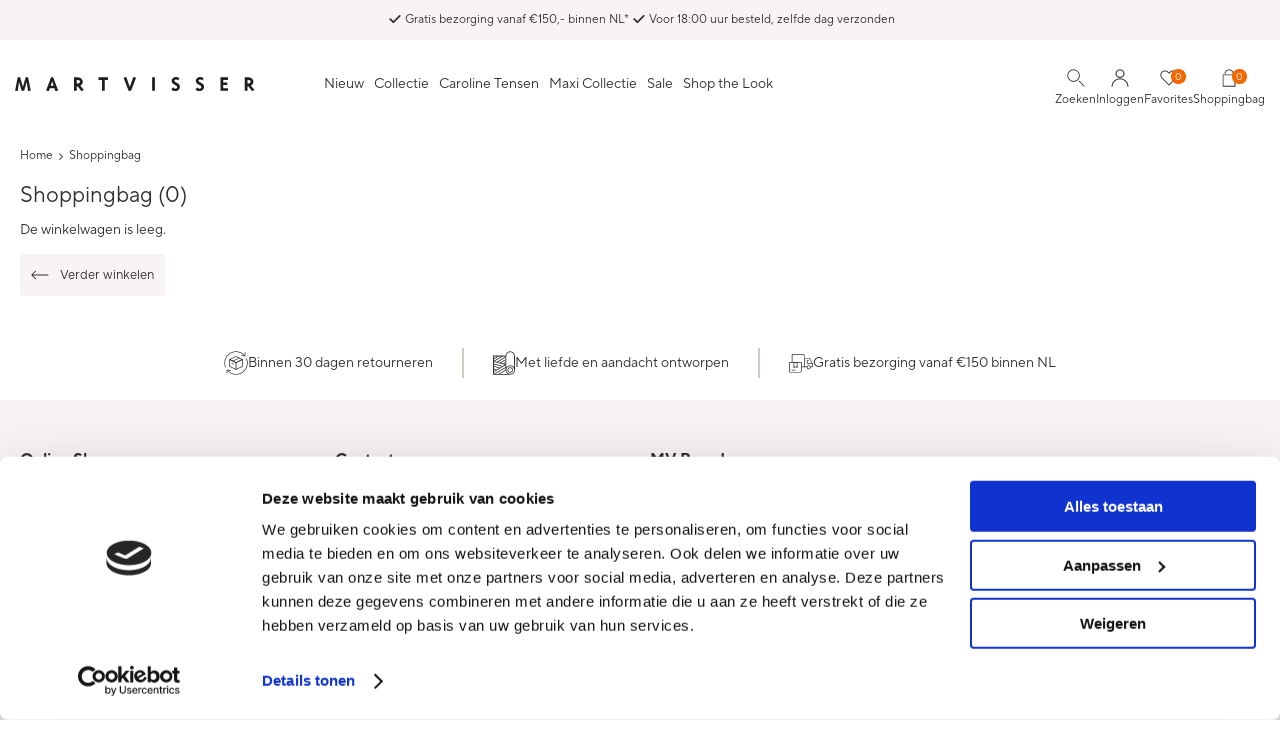

--- FILE ---
content_type: text/html; charset=utf-8
request_url: https://www.martvisser.nl/nl/winkelwagen/
body_size: 10365
content:
<!DOCTYPE html>


<html lang="nl">
<head>
    <meta http-equiv="Content-Type" content="text/html; charset=UTF-8"/>
<!--

Powered by NextChapter eCommerce
Unlock your growth at https://www.nextchapter-ecommerce.com

-->


<title>Shoppingbag</title>

<meta name="description" content="Shoppingbag">
    <meta property="og:image" content="http://cdn.nextchapter-ecommerce.com/Public/martvisser_nl/Images/og_logo.png">

<meta property="og:title" content="Shoppingbag">
<meta property="og:description" content="Shoppingbag">
<meta property="og:url">

<meta name="format-detection" content="telephone=no">
<meta name="msapplication-tap-highlight" content="no">


    <meta name="viewport" content="width=device-width, minimum-scale=1.0, maximum-scale=1.0, user-scalable=no">

    <meta name="robots" content="index,follow">

<meta name="copyright" content="Copyright © NextChapter Software B.V. - All rights reserved">
<meta name="author" content="NextChapter Software B.V.">

<meta name="google-site-verification" content="uDWrO_eDqZJQ4l0z2Hm_su-7r6SxBRGKb2MEjx9Jz0Q" />
<meta name="facebook-domain-verification" content="ya2ffnck8pjzz5ufnkzjvhkp97upsv" />

    <link rel="shortcut icon" href="//cdn.nextchapter-ecommerce.com/Public/martvisser_nl/images/favicon.png">
    <link rel="apple-touch-icon" sizes="57x57" href="//cdn.nextchapter-ecommerce.com/Public/martvisser_nl/Images/homescreen_mobile.png">
    <link rel="apple-touch-icon" sizes="114x114" href="//cdn.nextchapter-ecommerce.com/Public/martvisser_nl/Images/homescreen_mobile_retina.png">
    <link rel="apple-touch-icon" sizes="72x72" href="//cdn.nextchapter-ecommerce.com/Public/martvisser_nl/Images/homescreen_tablet.png">
    <link rel="apple-touch-icon" sizes="144x144" href="//cdn.nextchapter-ecommerce.com/Public/martvisser_nl/Images/homescreen_tablet_retina.png">

<link rel="Stylesheet" type="text/css" href="//cdn.nextchapter-ecommerce.com/Public/Styles/GetCss?s=martvisser_nl&amp;m=m&amp;p=1.190.0.0&amp;v=prod">


    
<script>
    !function(n,o,t){n.nextchapter={cookies:function e(){function c(o,t){var e=o[1];(!e||t[e])&&(0,o[0])(t,n)}function i(n){o.push(n)}return{onConsent:function(n,o){o?i([o,n]):i([n])},consented:function(n){for(var t=0,e=o.length;t<e;t++)c(o[t],n)},isConsented:function(o){var e=n[t]();return!!e&&!!e[o]&&e[o]}}}()}}(window,[],"getCookieConsent");

</script>


<script>
    dataLayer = [];

    
    nextchapter.cookies.onConsent(function(consent) {
        if (consent.preferences)
            dataLayer.push({ 'event': 'cookieconsent_preferences' });

        if (consent.statistics)
            dataLayer.push({ 'event': 'cookieconsent_statistics' });

        if (consent.marketing)
            dataLayer.push({ 'event': 'cookieconsent_marketing' });
    });
</script>
            



<script>

        
        (function (w, d, s, l, i) {
            w[l] = w[l] || []; w[l].push({
                'gtm.start':
                    new Date().getTime(), event: 'gtm.js'
            }); var f = d.getElementsByTagName(s)[0],
                j = d.createElement(s), dl = l != 'dataLayer' ? '&l=' + l : ''; j.async = true; j.src =
                '//sst.martvisser.nl/gtm.js?id=' + i + dl; f.parentNode.insertBefore(j, f);
        })(window, document, 'script', 'dataLayer', 'GTM-PT323Q');
        
</script>
                        <script id="Cookiebot" src="https://consent.cookiebot.com/uc.js"
            data-cbid="6fa00771-535b-4db4-8673-b6c622661916" type="text/javascript" async></script>
    <script>
        window.getCookieConsent = function() {
            return window.Cookiebot.consent;
        };

        function CookiebotCallback_OnAccept() {
            nextchapter.cookies.consented(window.Cookiebot.consent);
        }
    </script>



    
<script>
    nextchapter.cookies.onConsent('marketing', function () {
        !function(f,b,e,v,n,t,s){if(f.fbq){return;}n=f.fbq=function(){n.callMethod?
                n.callMethod.apply(n,arguments):n.queue.push(arguments)};if(!f._fbq)f._fbq=n;
            n.push=n;n.loaded=!0;n.version='2.0';n.queue=[];t=b.createElement(e);t.async=!0;
            t.src=v;s=b.getElementsByTagName(e)[0];s.parentNode.insertBefore(t,s)}(window,
            document,'script','https://connect.facebook.net/en_US/fbevents.js');

        fbq('init','552738381555818');
        fbq('track', 'PageView');
    });
</script>

    <script src="https://cdn.segmentify.com/07df1b14-2929-44a4-89b4-72794a3e14d6/segmentify.js"></script>

    </head>
<body class="martvisserresponsivetemplate responsive">
    <div id="jq-loadingGif" class="loadingOverlay" style="display: none;">
        <img alt="Loading..." src="//cdn.nextchapter-ecommerce.com/Public/martvisser_nl/Images/loader.gif" />
    </div>
    <div id="wrap-all" class="wrap_all">
<div id="addedToCart" class="addedToCart" data-type="Toast" style="display: none;">
    <div id="cart-template-pre" class="wrapper">
        <div class="addedProductDetails">
            <img alt="Loading..." class="loader" src="//cdn.nextchapter-ecommerce.com/Public/martvisser_nl/Images/loader.gif" />
        </div>
    </div>
    <div id="cart-template-target" class="wrapper">
        <div class="template-placeholder">
        </div>
    </div>
</div>



<header class="site-header" id="header">
    <div class="site-header__usps">
        <div class="wrapper">
            

    <div class="uspList">
        <ul class="items">
                <li class="usp1 usp-116C7">
    <span class="icon"></span>
    <span class="description">Gratis bezorging vanaf €150,- binnen NL*</span>
                </li>
                <li class="usp2 usp-11751">
    <span class="icon"></span>
    <span class="description">Voor 18:00 uur besteld, zelfde dag verzonden</span>
                </li>
        </ul>
    </div>


        </div>
    </div>
    <div class="site-header__main">
        <div class="wrapper">
            <a href="/nl/" title="Home" class="top_nav_logo headerLogo">
    <img alt="martvisser_nl" src="https://cdn.nextchapter-ecommerce.com/Public/martvisser_nl/Images/logo.svg" />
</a>

            <div class="site-header__buttons header-buttons">
        <a id="searchButton" class="header-buttons__item header-buttons__item--search" title="Zoeken" href="#">
            <span class="header-buttons__label">Zoeken</span>
        </a>
        <a class="header-buttons__item header-buttons__item--login" href="/nl/account/inloggen/" title="Inloggen">
        <span class="header-buttons__label">Inloggen</span>
    </a>
            <a href="/nl/vind-een-winkel/" class="header-buttons__item header-buttons__item--locator"
           title="Winkels"><span class="header-buttons__label">Winkels</span></a>
    <a class="header-buttons__item header-buttons__item--favorites" href="/nl/account/mijn-favorieten/" title="Favorites">
    <span class="header-buttons__label">Favorites</span>
    <span class="header-buttons__count favorite-count">0</span>
</a>
    

<a id="headerCartButton" href="/nl/winkelwagen/" title="Shoppingbag" class="header-buttons__item header-buttons__item--cart cart-button" style="">
    <span id="cartCount" class="cart-button__count"></span>
    <span id="cartTotal" class="cart-button__total"></span>
    <span class="header-buttons__label cart-button__label">Shoppingbag</span>
</a>    <a id="sideBarButton" class="header-buttons__item header-buttons__item--hamburger" title="Menu" href="#">
        <span class="header-buttons__label">Menu</span>
    </a>
    <div class="more_dd">
        <div class="more_dd-header">
            <a href="#" class="closeButton" title="Sluiten"></a>
        </div>
        <div id="menuContainer" class="more_dd_container">
    

<div id="moreDdShoppable" class="moredd_shoppable buttons">
    <span class="title">Shop</span>
        <ul>
                <li>
                    <a class="category category-312F5"
                       data-key="category" data-urlkey="nieuw"
                       href="/nl/nieuw/" data-hide-loader="true">
                        Nieuw
                    </a>
                </li>
                <li>
                    <a class="category category-312F6 shoppable_button opens-shoppable-menu-page"
                       data-key="category" data-urlkey="collectie"
                       href="/nl/collectie/" data-hide-loader="true">
                        Collectie
                    </a>
                </li>
                <li>
                    <a class="category category-31308"
                       data-key="category" data-urlkey="caroline-tensen"
                       href="/nl/caroline-tensen/" data-hide-loader="true">
                        Caroline Tensen
                    </a>
                </li>
                <li>
                    <a class="category category-3130A shoppable_button opens-shoppable-menu-page"
                       data-key="category" data-urlkey="maxi-collectie"
                       href="/nl/maxi-collectie/" data-hide-loader="true">
                        Maxi Collectie
                    </a>
                </li>
                <li>
                    <a class="category category-3130B shoppable_button opens-shoppable-menu-page"
                       data-key="category" data-urlkey="sale"
                       href="/nl/sale/" data-hide-loader="true">
                        Sale
                    </a>
                </li>
        </ul>

    <div class="shoppable_container" id="shoppable_container" data-item-class="items" data-url="/nl/categorie/shoppablemenu/"></div>




    <a class="shop shop--bundles shoppable_button opens-product-bundles" href="#">
        Shop the Look
    </a>
    <div class="shoppable_container" id="shoppable_bundle_container" data-first-level="bundles" data-url="/nl/categorie/shoppablemenu/">
        <div class="items">
            <a href="#" class="back closes-product-bundles">Terug naar menu</a>
            <ul>
                    <li>
                        <a href="/nl/productset/categorie/fallwinter-looks/">
                            Fall/Winter Looks
                        </a>
                    </li>
                    <li>
                        <a href="/nl/productset/categorie/springsummer-looks/">
                            Spring/Summer Looks
                        </a>
                    </li>
                    <li>
                        <a href="/nl/productset/categorie/looks-caroline-tensen/">
                            Looks Caroline Tensen
                        </a>
                    </li>
                    <li>
                        <a href="/nl/productset/categorie/special-set-price/">
                            Special Set Price
                        </a>
                    </li>
                    <li>
                        <a href="/nl/productset/categorie/at-the-runway/">
                            At the Runway
                        </a>
                    </li>
                    <li>
                        <a href="/nl/productset/categorie/seen-on-instagram/">
                            Seen on Instagram
                        </a>
                    </li>
            </ul>
        </div>
    </div>
        </div>
            <div class="moredd_account buttons">
            <span class="title">Account</span>
                <a class="header-buttons__item header-buttons__item--login" href="/nl/account/inloggen/" title="Inloggen">
        <span class="header-buttons__label">Inloggen</span>
    </a>

<a class="favorites" href="/nl/account/mijn-favorieten/" title="Favorites">
    Favorites
    (<span class="favorite-count">0</span>)
</a>
        </div>
                <div class="moredd_stores buttons">
            <span class="title">Winkels</span>

            <a href="/nl/vind-een-winkel/" class="locator">
                Vind een winkel
            </a>
        </div>
                <div class="moredd_service buttons">
            <span class="title">Service</span>
                <a class="service newsletter" href="/nl/nieuwsbrief/aanmelden/" title="Nieuwsbrief">
                    Nieuwsbrief
                </a>
            <a class="service" href="/nl/pages/verzendinformatie/" target="">Verzendinformatie</a>                    </div>
            <div class="moredd_info buttons">
            <span class="title">Over Mart Visser</span>
<a class="info" href="/nl/pages/contact/" target="">Contact</a><a class="info" href="/nl/pages/colofon/" target="">Colofon</a>        </div>
</div>

    </div>
</div>
            
<div class="searchbar">
    <div id="search-bar">
<form action="/nl/zoeken/" id="searchForm" method="post">            <a class="searchbarArrow do-search" href="/nl/zoeken/">Zoeken</a>
<input autocomplete="off" id="txtSearch" name="txtSearch" placeholder="Zoeken..." type="text" />
<a href="#" id="txtSearch_clear" class="clear" style="display: none;">x</a>
<label for="txtSearch" class="sr-only">Zoeken...</label>
</form>        <a href="#" class="searchbar__hide" title="Sluiten">Sluiten</a>
    </div>
</div>

            <nav class="site-header__navigation navbar">
    <ul class="navbar__list">
            <li class="navbar__item ">
                <a href="/nl/nieuw/" class="nieuw category-312F5 navbar__link">
                    Nieuw
                </a>
            </li>
            <li class="navbar__item navbar__item--has-dropdown">
                <a href="/nl/collectie/" class="collectie category-312F6 navbar__link">
                    Collectie
                </a>
                    <div class="navbar__dropdown nav-dropdown">
                        <div class="wrapper">
                                <div class="nav-dropdown__column nav-dropdown__column--column-1">
            <div class="nav-dropdown__section">
                <div class="nav-dropdown__section-title">Collectie</div>
                <ul class="nav-dropdown__list">
                        <li class="nav-dropdown__item category-312F6">
                            <a href="/nl/collectie/" class="nav-dropdown__item-link"
                               >
                                <span class="nav-dropdown__item-label">
                                    Mart Visser
                                </span>
                            </a>
                        </li>
                        <li class="nav-dropdown__item category-31308">
                            <a href="/nl/caroline-tensen/" class="nav-dropdown__item-link"
                               >
                                <span class="nav-dropdown__item-label">
                                    Caroline Tensen Collectie
                                </span>
                            </a>
                        </li>
                        <li class="nav-dropdown__item category-3130A">
                            <a href="/nl/maxi-collectie/" class="nav-dropdown__item-link"
                               >
                                <span class="nav-dropdown__item-label">
                                    Maxi Collectie
                                </span>
                            </a>
                        </li>
                        <li class="nav-dropdown__item category-31B57">
                            <a href="/nl/collectie/sustainable-items/" class="nav-dropdown__item-link"
                               >
                                <span class="nav-dropdown__item-label">
                                    Sustainable Items
                                </span>
                            </a>
                        </li>
                                    </ul>
            </div>
    </div>
    <div class="nav-dropdown__column nav-dropdown__column--column-2">
            <div class="nav-dropdown__section">
                <div class="nav-dropdown__section-title">Categorie&#235;n</div>
                <ul class="nav-dropdown__list">
                        <li class="nav-dropdown__item category-312E4">
                            <a href="/nl/collectie/jurken-en-tunieken/" class="nav-dropdown__item-link"
                               >
                                <span class="nav-dropdown__item-label">
                                    Jurken &amp; Tunieken
                                </span>
                            </a>
                        </li>
                        <li class="nav-dropdown__item category-312FA">
                            <a href="/nl/collectie/jassen/" class="nav-dropdown__item-link"
                               >
                                <span class="nav-dropdown__item-label">
                                    Jassen
                                </span>
                            </a>
                        </li>
                        <li class="nav-dropdown__item category-312FD">
                            <a href="/nl/collectie/blazers-en-jackets/" class="nav-dropdown__item-link"
                               >
                                <span class="nav-dropdown__item-label">
                                    Blazers &amp; Jackets
                                </span>
                            </a>
                        </li>
                        <li class="nav-dropdown__item category-31311">
                            <a href="/nl/collectie/blouses/" class="nav-dropdown__item-link"
                               >
                                <span class="nav-dropdown__item-label">
                                    Blouses
                                </span>
                            </a>
                        </li>
                        <li class="nav-dropdown__item category-312FE">
                            <a href="/nl/collectie/truien-en-vesten/" class="nav-dropdown__item-link"
                               >
                                <span class="nav-dropdown__item-label">
                                    Truien &amp; Vesten
                                </span>
                            </a>
                        </li>
                        <li class="nav-dropdown__item category-31302">
                            <a href="/nl/collectie/tops-en-t-shirts/" class="nav-dropdown__item-link"
                               >
                                <span class="nav-dropdown__item-label">
                                    Tops &amp; T-shirts
                                </span>
                            </a>
                        </li>
                        <li class="nav-dropdown__item category-31303">
                            <a href="/nl/collectie/broeken-en-rokken/" class="nav-dropdown__item-link"
                               >
                                <span class="nav-dropdown__item-label">
                                    Broeken &amp; Rokken
                                </span>
                            </a>
                        </li>
                        <li class="nav-dropdown__item category-31B55">
                            <a href="/nl/collectie/essentials/" class="nav-dropdown__item-link"
                               >
                                <span class="nav-dropdown__item-label">
                                    Essentials
                                </span>
                            </a>
                        </li>
                        <li class="nav-dropdown__item category-31304">
                            <a href="/nl/collectie/accessoires/" class="nav-dropdown__item-link"
                               >
                                <span class="nav-dropdown__item-label">
                                    Accessoires
                                </span>
                            </a>
                        </li>
                                    </ul>
            </div>
    </div>
    <div class="nav-dropdown__column nav-dropdown__column--column-3">
            <div class="nav-dropdown__section">
                <div class="nav-dropdown__section-title">Overig</div>
                <ul class="nav-dropdown__list">
                        <li class="nav-dropdown__item category-33F93">
                            <a href="/nl/collectie/matching-sets/" class="nav-dropdown__item-link"
                               >
                                <span class="nav-dropdown__item-label">
                                    Matching Sets
                                </span>
                            </a>
                        </li>
                        <li class="nav-dropdown__item category-3130C">
                            <a href="/nl/collectie/bestsellers/" class="nav-dropdown__item-link"
                               >
                                <span class="nav-dropdown__item-label">
                                    Bestsellers
                                </span>
                            </a>
                        </li>
                        <li class="nav-dropdown__item category-31305">
                            <a href="/nl/collectie/last-chance/" class="nav-dropdown__item-link"
                               >
                                <span class="nav-dropdown__item-label">
                                    Last Chance
                                </span>
                            </a>
                        </li>
                                    </ul>
            </div>
    </div>
    <div class="nav-dropdown__column nav-dropdown__column--column-4">
            <div class="nav-dropdown__section">
                <div class="nav-dropdown__section-title">Gelegenheid</div>
                <ul class="nav-dropdown__list">
                        <li class="nav-dropdown__item category-32554">
                            <a href="/nl/collectie/feestelijke-kleding/" class="nav-dropdown__item-link"
                               >
                                <span class="nav-dropdown__item-label">
                                    Feestelijk
                                </span>
                            </a>
                        </li>
                        <li class="nav-dropdown__item category-32930">
                            <a href="/nl/collectie/zakelijke-kleding/" class="nav-dropdown__item-link"
                               >
                                <span class="nav-dropdown__item-label">
                                    Zakelijk
                                </span>
                            </a>
                        </li>
                        <li class="nav-dropdown__item category-32931">
                            <a href="/nl/collectie/vakantie-kleding/" class="nav-dropdown__item-link"
                               >
                                <span class="nav-dropdown__item-label">
                                    Vakantie
                                </span>
                            </a>
                        </li>
                                    </ul>
            </div>
    </div>
    <div class="nav-dropdown__column nav-dropdown__column--column-5">
            <div class="nav-dropdown__section nav-dropdown__section--has-image">
                
                        <a href="/nl/collectie/the-party-collection/" class="nav-dropdown__section-image-link">
                            <img class="lazy nav-dropdown__section-image" data-src="//cdn.nextchapter-ecommerce.com/Public/MenuBlocks/1844-52074-.jpg" src="//cdn.nextchapter-ecommerce.com/Public/martvisser_nl/Images/loader.gif">
                        </a>
                <ul class="nav-dropdown__list">
                                    </ul>
            </div>
    </div>
    <div class="nav-dropdown__column nav-dropdown__column--column-6">
            <div class="nav-dropdown__section nav-dropdown__section--has-image">
                
                        <a href="/nl/collectie/jurken-en-tunieken/" class="nav-dropdown__section-image-link">
                            <img class="lazy nav-dropdown__section-image" data-src="//cdn.nextchapter-ecommerce.com/Public/MenuBlocks/1844-06461-.jpg" src="//cdn.nextchapter-ecommerce.com/Public/martvisser_nl/Images/loader.gif">
                        </a>
                <ul class="nav-dropdown__list">
                                    </ul>
            </div>
    </div>

                        </div>
                    </div>
            </li>
            <li class="navbar__item ">
                <a href="/nl/caroline-tensen/" class="caroline-tensen category-31308 navbar__link">
                    Caroline Tensen
                </a>
            </li>
            <li class="navbar__item navbar__item--has-dropdown">
                <a href="/nl/maxi-collectie/" class="maxi-collectie category-3130A navbar__link">
                    Maxi Collectie
                </a>
                    <div class="navbar__dropdown nav-dropdown">
                        <div class="wrapper">
                                <div class="nav-dropdown__column nav-dropdown__column--column-1">
            <div class="nav-dropdown__section">
                <div class="nav-dropdown__section-title">Categorie&#235;n </div>
                <ul class="nav-dropdown__list">
                        <li class="nav-dropdown__item category-3130A">
                            <a href="/nl/maxi-collectie/" class="nav-dropdown__item-link"
                               >
                                <span class="nav-dropdown__item-label">
                                    Alle Maxi Collectie
                                </span>
                            </a>
                        </li>
                        <li class="nav-dropdown__item category-3130F">
                            <a href="/nl/maxi-collectie/maxi-jurken-en-tunieken/" class="nav-dropdown__item-link"
                               >
                                <span class="nav-dropdown__item-label">
                                    Maxi Jurken &amp; Tunieken
                                </span>
                            </a>
                        </li>
                        <li class="nav-dropdown__item category-31310">
                            <a href="/nl/maxi-collectie/maxi-jassen/" class="nav-dropdown__item-link"
                               >
                                <span class="nav-dropdown__item-label">
                                    Maxi Jassen
                                </span>
                            </a>
                        </li>
                        <li class="nav-dropdown__item category-31312">
                            <a href="/nl/maxi-collectie/maxi-blazers-en-jackets/" class="nav-dropdown__item-link"
                               >
                                <span class="nav-dropdown__item-label">
                                    Maxi Blazers &amp; Jackets
                                </span>
                            </a>
                        </li>
                        <li class="nav-dropdown__item category-31314">
                            <a href="/nl/maxi-collectie/maxi-blouses/" class="nav-dropdown__item-link"
                               >
                                <span class="nav-dropdown__item-label">
                                    Maxi Blouses
                                </span>
                            </a>
                        </li>
                        <li class="nav-dropdown__item category-31313">
                            <a href="/nl/maxi-collectie/maxi-truien-en-vesten/" class="nav-dropdown__item-link"
                               >
                                <span class="nav-dropdown__item-label">
                                    Maxi Truien &amp; Vesten
                                </span>
                            </a>
                        </li>
                        <li class="nav-dropdown__item category-31319">
                            <a href="/nl/maxi-collectie/maxi-tops-en-t-shirts/" class="nav-dropdown__item-link"
                               >
                                <span class="nav-dropdown__item-label">
                                    Maxi Tops &amp; T-shirts
                                </span>
                            </a>
                        </li>
                        <li class="nav-dropdown__item category-31318">
                            <a href="/nl/maxi-collectie/maxi-broeken-en-rokken/" class="nav-dropdown__item-link"
                               >
                                <span class="nav-dropdown__item-label">
                                    Maxi Broeken &amp; Rokken
                                </span>
                            </a>
                        </li>
                        <li class="nav-dropdown__item category-31304">
                            <a href="/nl/collectie/accessoires/" class="nav-dropdown__item-link"
                               >
                                <span class="nav-dropdown__item-label">
                                    Accessoires
                                </span>
                            </a>
                        </li>
                                    </ul>
            </div>
    </div>
    <div class="nav-dropdown__column nav-dropdown__column--column-2">
            <div class="nav-dropdown__section">
                <div class="nav-dropdown__section-title">Overig</div>
                <ul class="nav-dropdown__list">
                        <li class="nav-dropdown__item category-33F93">
                            <a href="/nl/collectie/matching-sets/" class="nav-dropdown__item-link"
                               >
                                <span class="nav-dropdown__item-label">
                                    Matching Sets
                                </span>
                            </a>
                        </li>
                        <li class="nav-dropdown__item category-3130C">
                            <a href="/nl/collectie/bestsellers/" class="nav-dropdown__item-link"
                               >
                                <span class="nav-dropdown__item-label">
                                    Bestsellers
                                </span>
                            </a>
                        </li>
                        <li class="nav-dropdown__item category-31305">
                            <a href="/nl/collectie/last-chance/" class="nav-dropdown__item-link"
                               >
                                <span class="nav-dropdown__item-label">
                                    Last Chance
                                </span>
                            </a>
                        </li>
                                    </ul>
            </div>
    </div>

                        </div>
                    </div>
            </li>
            <li class="navbar__item navbar__item--has-dropdown">
                <a href="/nl/sale/" class="sale category-3130B navbar__link">
                    Sale
                </a>
                    <div class="navbar__dropdown nav-dropdown">
                        <div class="wrapper">
                                <div class="nav-dropdown__column nav-dropdown__column--column-1">
            <div class="nav-dropdown__section">
                <div class="nav-dropdown__section-title">Selecties</div>
                <ul class="nav-dropdown__list">
                        <li class="nav-dropdown__item category-32D04">
                            <a href="/nl/sale/winter-deals/" class="nav-dropdown__item-link"
                               >
                                <span class="nav-dropdown__item-label">
                                    Winter Deals
                                </span>
                            </a>
                        </li>
                        <li class="nav-dropdown__item category-3130B">
                            <a href="/nl/sale/" class="nav-dropdown__item-link"
                               >
                                <span class="nav-dropdown__item-label">
                                    Alle Sale
                                </span>
                            </a>
                        </li>
                        <li class="nav-dropdown__item category-327ED">
                            <a href="/nl/sale/-20/" class="nav-dropdown__item-link"
                               >
                                <span class="nav-dropdown__item-label">
                                    -20%
                                </span>
                            </a>
                        </li>
                        <li class="nav-dropdown__item category-32772">
                            <a href="/nl/sale/-30/" class="nav-dropdown__item-link"
                               >
                                <span class="nav-dropdown__item-label">
                                    -30%
                                </span>
                            </a>
                        </li>
                        <li class="nav-dropdown__item category-32771">
                            <a href="/nl/sale/-40/" class="nav-dropdown__item-link"
                               >
                                <span class="nav-dropdown__item-label">
                                    -40%
                                </span>
                            </a>
                        </li>
                        <li class="nav-dropdown__item category-32770">
                            <a href="/nl/sale/-50/" class="nav-dropdown__item-link"
                               >
                                <span class="nav-dropdown__item-label">
                                    -50%
                                </span>
                            </a>
                        </li>
                                    </ul>
            </div>
    </div>
    <div class="nav-dropdown__column nav-dropdown__column--column-2">
            <div class="nav-dropdown__section">
                <div class="nav-dropdown__section-title">Overig</div>
                <ul class="nav-dropdown__list">
                        <li class="nav-dropdown__item category-31305">
                            <a href="/nl/collectie/last-chance/" class="nav-dropdown__item-link"
                               >
                                <span class="nav-dropdown__item-label">
                                    Last Chance
                                </span>
                            </a>
                        </li>
                        <li class="nav-dropdown__item category-3130C">
                            <a href="/nl/collectie/bestsellers/" class="nav-dropdown__item-link"
                               >
                                <span class="nav-dropdown__item-label">
                                    Bestsellers
                                </span>
                            </a>
                        </li>
                                    </ul>
            </div>
    </div>
    <div class="nav-dropdown__column nav-dropdown__column--column-3">
            <div class="nav-dropdown__section nav-dropdown__section--has-image">
                
                        <a href="/nl/sale/-20/" class="nav-dropdown__section-image-link">
                            <img class="lazy nav-dropdown__section-image" data-src="//cdn.nextchapter-ecommerce.com/Public/MenuBlocks/1844-02839-.jpg" src="//cdn.nextchapter-ecommerce.com/Public/martvisser_nl/Images/loader.gif">
                        </a>
                <ul class="nav-dropdown__list">
                                    </ul>
            </div>
    </div>
    <div class="nav-dropdown__column nav-dropdown__column--column-4">
            <div class="nav-dropdown__section nav-dropdown__section--has-image">
                
                        <a href="/nl/sale/-30/" class="nav-dropdown__section-image-link">
                            <img class="lazy nav-dropdown__section-image" data-src="//cdn.nextchapter-ecommerce.com/Public/MenuBlocks/1844-94749-.jpg" src="//cdn.nextchapter-ecommerce.com/Public/martvisser_nl/Images/loader.gif">
                        </a>
                <ul class="nav-dropdown__list">
                                    </ul>
            </div>
    </div>
    <div class="nav-dropdown__column nav-dropdown__column--column-5">
            <div class="nav-dropdown__section nav-dropdown__section--has-image">
                
                        <a href="/nl/sale/-40/" class="nav-dropdown__section-image-link">
                            <img class="lazy nav-dropdown__section-image" data-src="//cdn.nextchapter-ecommerce.com/Public/MenuBlocks/1844-62710-.jpg" src="//cdn.nextchapter-ecommerce.com/Public/martvisser_nl/Images/loader.gif">
                        </a>
                <ul class="nav-dropdown__list">
                                    </ul>
            </div>
    </div>
    <div class="nav-dropdown__column nav-dropdown__column--column-6">
            <div class="nav-dropdown__section nav-dropdown__section--has-image">
                
                        <a href="/nl/sale/-50/" class="nav-dropdown__section-image-link">
                            <img class="lazy nav-dropdown__section-image" data-src="//cdn.nextchapter-ecommerce.com/Public/MenuBlocks/1844-73772-.jpg" src="//cdn.nextchapter-ecommerce.com/Public/martvisser_nl/Images/loader.gif">
                        </a>
                <ul class="nav-dropdown__list">
                                    </ul>
            </div>
    </div>

                        </div>
                    </div>
            </li>

                <li class="navbar__item navbar__item--bundles">
                    <a href="#" class="expandMenu navbar__link">
                        Shop the Look
                    </a>
                    <ul class="items" style="display: none;">
                            <li>
                                <a href="/nl/productset/categorie/fallwinter-looks/">Fall/Winter Looks</a>
                            </li>
                            <li>
                                <a href="/nl/productset/categorie/springsummer-looks/">Spring/Summer Looks</a>
                            </li>
                            <li>
                                <a href="/nl/productset/categorie/looks-caroline-tensen/">Looks Caroline Tensen</a>
                            </li>
                            <li>
                                <a href="/nl/productset/categorie/special-set-price/">Special Set Price</a>
                            </li>
                            <li>
                                <a href="/nl/productset/categorie/at-the-runway/">At the Runway</a>
                            </li>
                            <li>
                                <a href="/nl/productset/categorie/seen-on-instagram/">Seen on Instagram</a>
                            </li>
                    </ul>
                </li>

        
    </ul>
</nav>

        </div>
    </div>
</header>




<div class="middle" id="middle">    <div id="cart-content">
        <div class="breadCrumbTrail" itemscope itemtype="http://schema.org/BreadcrumbList">
<span class="breadCrumbItem" itemprop="itemListElement" itemscope itemtype="http://schema.org/ListItem">
<a href="/nl/" title="Home" itemprop="item"><span itemprop="name">Home</span></a>
<meta itemprop="position" content="1" />
</span>
<span class="seperator">-&gt;</span><span class="breadCrumbItem" itemprop="itemListElement" itemscope itemtype="http://schema.org/ListItem">
<span itemprop="name">Shoppingbag</span>
<meta itemprop="item" content="https://www.martvisser.nl/nl/winkelwagen/" />
<meta itemprop="position" content="2" />
</span>
</div>

        <div class="content">
            <h1 class="breadcrumb">Shoppingbag (0)</h1>

            <div class="text">De winkelwagen is leeg.</div>

            <a class="backbutton backbutton" href="/nl/" title="Verder winkelen">Verder winkelen</a>

        </div>
    </div>
</div>        

    <div id="footer" class="footer footer_type_b">
            <div class="footer__usps">
                    <div class="footer__usp">
                        <img src="//cdn.nextchapter-ecommerce.com/Public/Media/iv9rd6oh/83593-46334_footer-usp1.svg" alt="" width="24" height="24" />Binnen 30 dagen retourneren
                    </div>
                    <div class="footer__usp">
                        <img src="//cdn.nextchapter-ecommerce.com/Public/Media/iv9rd6oh/83594-20432_footer-usp2.svg" alt="" width="22" height="24" />Met liefde en aandacht ontworpen
                    </div>
                    <div class="footer__usp">
                        <img src="//cdn.nextchapter-ecommerce.com/Public/Media/iv9rd6oh/83595-55342_footer-usp3.svg" alt="" width="24" height="19" />Gratis bezorging vanaf &euro;150 binnen NL
                    </div>
            </div>
        <div class="footer__main">
            <div class="wrapper">
                <div class="footer_lists">
                    

        <div class="footerItem item1">
            <h3 class="title">Online Shoppen</h3>


                <ul class="footerItemContent">
                        <li>
<a href="/nl/pages/verzendinformatie/"><span class="arrow"></span>Verzendinformatie</a>                        </li>
                        <li>
<a href="/nl/pages/retourneren/"><span class="arrow"></span>Retourinformatie</a>                        </li>
                        <li>
<a href="/nl/retourmeldingen/"><span class="arrow"></span>Retour aanmelden</a>                        </li>
                        <li>
<a href="/nl/pages/fabric-en-care/"><span class="arrow"></span>Fabric & Care</a>                        </li>
                        <li>
<a href="/nl/pages/mart-visser-en-sustainability/"><span class="arrow"></span>Sustainability</a>                        </li>
                        <li>
<a href="/nl/pages/lookbook-magazine/"><span class="arrow"></span>Lookbook Magazine</a>                        </li>
                </ul>
        </div>
        <div class="footerItem item2">
            <h3 class="title">Contact</h3>


                <ul class="footerItemContent">
                        <li>
<a href="/nl/pages/contact/"><span class="arrow"></span>Klantenservice</a>                        </li>
                        <li>
<a href="/nl/pages/b2b/"><span class="arrow"></span>B2B: See Now Buy Now</a>                        </li>
                        <li>
<a href="/nl/pages/over-mart-visser/"><span class="arrow"></span>Over Mart Visser</a>                        </li>
                        <li>
<a href="/nl/vind-een-winkel/"><span class="arrow"></span>Verkooppunten</a>                        </li>
                        <li>
<a href="/nl/veelgestelde-vragen/"><span class="arrow"></span>Veelgestelde vragen</a>                        </li>
                        <li>
<a href="https://www.martvisser.nl/nl/pages/klachten/"><span class="arrow"></span>Klachtenpagina</a>                        </li>
                </ul>
        </div>
        <div class="footerItem item3">
            <h3 class="title">MV Brands</h3>


                <ul class="footerItemContent">
                        <li>
<a href="/nl/pages/documentaire-mart-visser/"><span class="arrow"></span>Documentaire</a>                        </li>
                        <li>
<a href="https://www.martvisser.nl/nl/pages/haute-couture/"><span class="arrow"></span>Haute Couture</a>                        </li>
                        <li>
<a href="https://www.martvisserartwork.com/nl/"><span class="arrow"></span>Artwork</a>                        </li>
                        <li>
<a href="/nl/pages/mart-visser-interior/"><span class="arrow"></span>Interior</a>                        </li>
                        <li>
<a href="/nl/pages/mart-visser-bedrijfskleding-en-corporate-image-wear/"><span class="arrow"></span>Bedrijfskleding</a>                        </li>
                        <li>
<a href="/nl/pages/licensies/"><span class="arrow"></span>Licensies</a>                        </li>
                </ul>
        </div>

                </div>
    <div class="footer_social">
        <span class="label medium large">Volg ons</span>

<a href="https://www.facebook.com/martvissercollecties" target="_blank" title="Volg Mart Visser op Facebook"><img alt="Volg Mart Visser op Facebook" class="lazy" data-src="//cdn.nextchapter-ecommerce.com/Public/martvisser_nl/Images/footer/facebook.svg" src="//cdn.nextchapter-ecommerce.com/Public/Images/no_loader.png"></a><a href="https://www.instagram.com/martvissernl/" target="_blank" title="Volg Mart Visser op Instagram"><img alt="Volg Mart Visser op Instagram" class="lazy" data-src="//cdn.nextchapter-ecommerce.com/Public/martvisser_nl/Images/footer/instagram.svg" src="//cdn.nextchapter-ecommerce.com/Public/Images/no_loader.png"></a><a href="https://nl.pinterest.com/martvissernl/" target="_blank" title="Volg Mart Visser op Pinterest"><img alt="Volg Mart Visser op Pinterest" class="lazy" data-src="//cdn.nextchapter-ecommerce.com/Public/martvisser_nl/Images/footer/pinterest.svg" src="//cdn.nextchapter-ecommerce.com/Public/Images/no_loader.png"></a>    </div>
                <div class="footer__logos">
                    <a href="/nl/" title="Home" class="top_nav_logo headerLogo">
    <img alt="martvisser_nl" src="https://cdn.nextchapter-ecommerce.com/Public/martvisser_nl/Images/logo.svg" />
</a>

                        <div class="footer_logos">
            <span class="paymentLogos">
                <span class="large label">Veilig betalen</span>
<span class="logo"><img alt="iDEAL" class="lazy" data-src="//cdn.nextchapter-ecommerce.com/Public/GeneralLogos/2-94680-94680_ideal-logo-104x58.png" src="//cdn.nextchapter-ecommerce.com/Public/Images/no_loader.png"></span>
<span class="logo"><img alt="Apple Pay" class="lazy" data-src="//cdn.nextchapter-ecommerce.com/Public/GeneralLogos/166-19364-19364_apple-pay.png" src="//cdn.nextchapter-ecommerce.com/Public/Images/no_loader.png"></span>
<span class="logo"><img alt="Bancontact / Mister Cash" class="lazy" data-src="//cdn.nextchapter-ecommerce.com/Public/GeneralLogos/22_mistercash.png" src="//cdn.nextchapter-ecommerce.com/Public/Images/no_loader.png"></span>
<span class="logo"><img alt="Visa" class="lazy" data-src="//cdn.nextchapter-ecommerce.com/Public/GeneralLogos/4-60794-60794_visa-brandmark-blue-104x58.png" src="//cdn.nextchapter-ecommerce.com/Public/Images/no_loader.png"></span>
<span class="logo"><img alt="MasterCard" class="lazy" data-src="//cdn.nextchapter-ecommerce.com/Public/GeneralLogos/3-54088-54088_mastercard.png" src="//cdn.nextchapter-ecommerce.com/Public/Images/no_loader.png"></span>
<span class="logo"><img alt="Fashion Cheque" class="lazy" data-src="//cdn.nextchapter-ecommerce.com/Public/GeneralLogos/57_fashionCheque.png" src="//cdn.nextchapter-ecommerce.com/Public/Images/no_loader.png"></span>
<span class="logo"><img alt="Riverty" class="lazy" data-src="//cdn.nextchapter-ecommerce.com/Public/GeneralLogos/12-81720-81720_riverty-secondary-badge.png" src="//cdn.nextchapter-ecommerce.com/Public/Images/no_loader.png"></span>
            </span>
                    <span class="shippingLogos">
                <span class="large label">Vervoer met</span>
<span class="logo"><img alt="DPD" class="lazy" data-src="//cdn.nextchapter-ecommerce.com/Public/GeneralLogos/52-22930-22930_dpd.png" src="//cdn.nextchapter-ecommerce.com/Public/Images/no_loader.png"></span>
            </span>
            </div>

                </div>
                <div class="footer_text">
    <ul class="footer_links">
            <li>
                <a href="/nl/veelgestelde-vragen/" target="">Veelgestelde vragen</a>
            </li>
            <li>
                <a href="/nl/pages/algemene-voorwaarden/" target="">Algemene voorwaarden</a>
            </li>
            <li>
                <a href="/nl/pages/privacy/" target="">Privacy</a>
            </li>
    </ul>
    <div class="footer_copyright">
        <span class="footer_copyright__year">&copy; 2026</span> <span class="footer_copyright__sitename">Mart Visser</span>
    </div>
<div class="text-block"><div class="text-block-description"><div class="textblock-footer"><a class="webwinkelkeurPopup" title="Webshop Trustmark and customer reviews" href="https://www.webwinkelkeur.nl/webshop/www-martvisser-nl_4815" target="_blank" rel="noopener noreferrer"><img src="https://dashboard.webwinkelkeur.nl/banners/70/4815/1744269556000.svg" alt="Webshop Trustmark and customer reviews" width="90" height="34" /></a></div></div></div></div>
            </div>
        </div>
    </div>

    </div>

    
    <div style="display: none;">
<script id="cart-template" type="text/html">
        <a href="#" class="closeButton" title="Sluiten">
            <span class="icon"></span>
        </a>
        <div class="addedProductDetails">
            <div class="title"><span class="icon"></span>{$T.title}</div>
        </div>
        <div class="cartDetails">
            <div class="row">
                <div class="label">Artikelen:</div>
                <div class="value">{$T.productCount}</div>
            </div>
            <div class="row">
                <div class="label">Subtotaal <span>(incl. BTW)</span>:</div>
                <div class="value">{$T.subTotal}</div>
            </div>
            <div class="row addedToCart_buttons">
                <a href="/nl/winkelwagen/" class="showCartButton" title="Bekijk winkelwagen">
                    Bekijk winkelwagen
                    <span class="arrow"></span>
                </a>
            </div>
        </div>
</script>


    </div>

    
    
<script src="https://static.nextchapter-ecommerce.com/dist/1.190.0.0/core.js"></script>

<script>
    nextchapter.initApp('eOFOxuZO9Y9MUKe-0L2lwe65QgI-Ek_27Clz8DSa7EVoIRMWancbfpIFLS6mu57iML8nduS6a2_rLodDbgwXM9om_I7zvI9w9dOotQiv8LA1');
</script>

<script src="https://static.nextchapter-ecommerce.com/Front/Scripts/min/mobile.min.js?1.190.0.0"></script>


            <script>
    nextchapter.options.set({"baseUrl":"/nl/","searchBaseUrl":"/nl/zoeken/","cdnUrl":"https://static.nextchapter-ecommerce.com/","siteName":"martvisser_nl","domainName":"www_martvisser_nl","language":"nl","mode":"mobile","isResponsive":true,"pagingType":"Manual","resources":{"moreInformation":"Meer informatie","lessInformation":"Minder informatie","free":"Gratis","loadingButtonText":"Verwerken...","close":"Sluiten","save":"Opslaan","day":"dag","days":"dagen","hour":"uur","hoursAfterNumber":"uur","minute":"minuut","minutes":"minuten","second":"seconde","seconds":"seconden","stockReminder":"Jouw maat niet op voorraad? Laat je e-mail achter!","stockWarningSingle":"Nog 1 stuk op voorraad","stockWarningPlural":"Bijna uitverkocht!"},"features":{}});

</script>





<script src="https://static.nextchapter-ecommerce.com/Front/Scripts/Common/facebook.min.js?1.190.0.0"></script>

<script>
    nextchapter.common.facebook.checkInitiateCheckout({
        enableConversions: true,
        eventId: 'e465427a-bfb2-40a2-8bc5-1731d45e5394',
        type: 'InitiateCheckout',
        actionSource: 'website',
        token: 'zdVsCDx1dvivl_H_nM85bdgVIfSOioM4tRDdQmk4XsiKua6-l0ifU_eM6Gc3g4smfgtF6j8hLGxIS7m_K-5kJuEHq1DfI1klEl7-NscztSY1',
        sourceUrl: document.referrer
    });
</script>    
    <script src="https://static.nextchapter-ecommerce.com/dist/1.190.0.0/cart.js"></script>

    <script src="https://static.nextchapter-ecommerce.com/Front/Scripts/Common/Responsive/hiddenSearchbar.min.js?1.190.0.0"></script>



            



    <script>
        window['SFY_USER'] = {
            isLogin: false
        };
    </script>
            <script>
    nextchapter.common.delay.register(function() {
        window.dataLayer.push({
            'event': 'trigger_tags'
        });
    });
</script>    </body>
</html>


--- FILE ---
content_type: text/css
request_url: https://cdn.nextchapter-ecommerce.com/public/styles/live/martvisser_nl//variables.primitives.css
body_size: 407
content:
:root{	/* Primitives */	--brand-body: TT Norms W01 Regular; 	--brand-header: TT Norms W01 Regular; 	--brand-info-500: #DAF1F7; 	--brand-info-600: #BFE2EB; 	--brand-link-500: #F36700; 	--brand-primary-400: #DD791A; 	--brand-primary-500: #F36700; 	--brand-secondary-400: #F8F4F3; 	--brand-secondary-500: #DADDD2; 	--brand-secondary-600: #CCCEC6; 	--brand-tertiary-500: #696868; 	--brand-tertiary-600: #303030; 	--neutral-gray-000: #FFFFFF; 	--neutral-gray-100: #F8F4F3; 	--neutral-gray-200: #FFFFFF; 	--neutral-gray-300: #F7F7F7; 	--neutral-gray-400: #E8E8E8; 	--neutral-gray-500: #CCCCCC; 	--neutral-gray-50: #EEEEEE; 	--neutral-gray-600: #CCCEC6; 	--neutral-gray-700: #A1A1A1; 	--neutral-gray-800: #666666; 	--neutral-gray-999: #000000; 	}

--- FILE ---
content_type: image/svg+xml
request_url: https://cdn.nextchapter-ecommerce.com/Public/martvisser_nl/images/cart.svg
body_size: 392
content:
<svg width="100" height="100" viewBox="0 0 100 100" fill="none" xmlns="http://www.w3.org/2000/svg">
<path d="M86 98H15V30H86V98ZM19.9283 93.1103H81.0717V34.8897H19.9283V93.1103Z" fill="#303030"/>
<path d="M76 27H71.0341C71.0341 15.8997 61.8223 6.86855 50.5 6.86855C39.1777 6.86855 29.9659 15.8997 29.9659 27H25C25 13.2139 36.4382 2 50.5 2C64.5618 2 76 13.2139 76 27Z" fill="#303030"/>
</svg>


--- FILE ---
content_type: image/svg+xml
request_url: https://cdn.nextchapter-ecommerce.com/Public/Media/iv9rd6oh/83595-55342_footer-usp3.svg
body_size: 7350
content:
<svg width="24" height="19" viewBox="0 0 24 19" fill="none" xmlns="http://www.w3.org/2000/svg">
<path d="M10.9731 18.6H0.652149C0.563763 18.5993 0.47924 18.5626 0.416994 18.4979C0.354748 18.4332 0.319821 18.3458 0.319824 18.2547V8.42956C0.319821 8.33845 0.354748 8.25104 0.416994 8.18635C0.47924 8.12167 0.563763 8.08496 0.652149 8.08423H12.3511C12.4399 8.08423 12.5251 8.12061 12.588 8.18537C12.6508 8.25014 12.6861 8.33797 12.6861 8.42956V16.84C12.6832 17.3068 12.5017 17.7537 12.1809 18.0833C11.8601 18.4129 11.4261 18.5986 10.9731 18.6V18.6ZM0.987175 17.8983H10.9839C11.2612 17.8983 11.5272 17.7847 11.7233 17.5826C11.9194 17.3805 12.0295 17.1063 12.0295 16.8205V8.74425H0.987175V17.8983Z" fill="#303030"/>
<path d="M4.85603 14.0384C4.80243 14.038 4.74966 14.0247 4.70202 13.9994C4.64733 13.9706 4.60145 13.9267 4.5695 13.8726C4.53754 13.8185 4.52076 13.7564 4.521 13.693V8.42956C4.5217 8.3382 4.55723 8.25078 4.61991 8.18618C4.68258 8.12157 4.76739 8.08496 4.85603 8.08423H8.14955C8.23794 8.08496 8.32246 8.12167 8.38471 8.18635C8.44695 8.25104 8.48188 8.33845 8.48188 8.42956V13.693C8.48374 13.7551 8.46933 13.8165 8.44017 13.8709C8.41102 13.9252 8.36819 13.9704 8.3162 14.0018C8.26421 14.0331 8.20498 14.0494 8.14475 14.049C8.08452 14.0486 8.02551 14.0315 7.97393 13.9994L6.40147 12.9912L5.05056 13.9743C4.99384 14.0162 4.92578 14.0386 4.85603 14.0384V14.0384ZM6.38796 12.2337C6.44985 12.2336 6.5106 12.2509 6.56358 12.2839L7.80642 13.0776V8.76653H5.19105V13.0274L6.18532 12.2978C6.24428 12.2542 6.31544 12.2317 6.38796 12.2337Z" fill="#303030"/>
<path d="M5.8909 16.4752H2.82163C2.77528 16.4795 2.72858 16.4738 2.68449 16.4584C2.6404 16.4431 2.59989 16.4185 2.56555 16.3861C2.5312 16.3538 2.50377 16.3144 2.485 16.2705C2.46624 16.2266 2.45654 16.1792 2.45654 16.1312C2.45654 16.0833 2.46624 16.0358 2.485 15.9919C2.50377 15.948 2.5312 15.9087 2.56555 15.8763C2.59989 15.844 2.6404 15.8193 2.68449 15.804C2.72858 15.7887 2.77528 15.783 2.82163 15.7873H5.8909C5.93724 15.783 5.98395 15.7887 6.02804 15.804C6.07213 15.8193 6.11263 15.844 6.14698 15.8763C6.18133 15.9087 6.20876 15.948 6.22752 15.9919C6.24629 16.0358 6.25598 16.0833 6.25598 16.1312C6.25598 16.1792 6.24629 16.2266 6.22752 16.2705C6.20876 16.3144 6.18133 16.3538 6.14698 16.3861C6.11263 16.4185 6.07213 16.4431 6.02804 16.4584C5.98395 16.4738 5.93724 16.4795 5.8909 16.4752Z" fill="#303030"/>
<path d="M23.3474 13.2724H21.2805C21.1972 13.2647 21.1197 13.2251 21.0632 13.1614C21.0068 13.0978 20.9755 13.0147 20.9755 12.9285C20.9755 12.8422 21.0068 12.7591 21.0632 12.6955C21.1197 12.6318 21.1972 12.5923 21.2805 12.5845H23.0123V9.52112L20.4645 4.59461H16.0822V12.5845H17.8032C17.8496 12.5802 17.8963 12.5859 17.9404 12.6012C17.9845 12.6166 18.025 12.6412 18.0593 12.6736C18.0937 12.7059 18.1211 12.7453 18.1398 12.7892C18.1586 12.8331 18.1683 12.8805 18.1683 12.9285C18.1683 12.9764 18.1586 13.0239 18.1398 13.0677C18.1211 13.1116 18.0937 13.151 18.0593 13.1834C18.025 13.2157 17.9845 13.2403 17.9404 13.2557C17.8963 13.271 17.8496 13.2767 17.8032 13.2724H15.7471C15.6583 13.2724 15.5731 13.236 15.5102 13.1713C15.4474 13.1065 15.4121 13.0187 15.4121 12.9271V4.25207C15.4121 4.16048 15.4474 4.07265 15.5102 4.00789C15.5731 3.94312 15.6583 3.90674 15.7471 3.90674H20.6645C20.7249 3.90647 20.7842 3.92318 20.8361 3.95508C20.888 3.98697 20.9305 4.03284 20.959 4.08776L23.6419 9.26491C23.6665 9.315 23.6794 9.3703 23.6797 9.42643V12.9271C23.6801 12.9723 23.6717 13.0171 23.6552 13.059C23.6386 13.1009 23.6142 13.139 23.5833 13.1711C23.5524 13.2032 23.5157 13.2287 23.4752 13.2461C23.4347 13.2634 23.3912 13.2724 23.3474 13.2724V13.2724Z" fill="#303030"/>
<path d="M15.7474 13.2724H12.4755C12.3921 13.2647 12.3146 13.2251 12.2582 13.1615C12.2018 13.0978 12.1705 13.0147 12.1705 12.9285C12.1705 12.8423 12.2018 12.7592 12.2582 12.6955C12.3146 12.6319 12.3921 12.5923 12.4755 12.5845H15.4123V2.51152C15.4105 2.07082 15.2563 1.64523 14.9773 1.31123C14.8241 1.16465 14.6435 1.05178 14.4465 0.979482C14.2496 0.907185 14.0404 0.876979 13.8318 0.890704H3.50269V8.29857C3.50686 8.34633 3.50134 8.39447 3.48646 8.43992C3.47159 8.48536 3.4477 8.52712 3.41631 8.56252C3.38492 8.59792 3.34672 8.6262 3.30414 8.64554C3.26156 8.66488 3.21554 8.67487 3.16901 8.67487C3.12248 8.67487 3.07646 8.66488 3.03388 8.64554C2.99131 8.6262 2.9531 8.59792 2.92171 8.56252C2.89032 8.52712 2.86643 8.48536 2.85156 8.43992C2.83669 8.39447 2.83116 8.34633 2.83534 8.29857V0.54816C2.83498 0.502708 2.8434 0.457636 2.8601 0.415571C2.87681 0.373506 2.90148 0.33529 2.93266 0.303149C2.96384 0.271008 3.00092 0.245585 3.04173 0.228362C3.08254 0.211139 3.12627 0.20246 3.17036 0.202832H13.8318C14.1297 0.187203 14.4275 0.2353 14.7065 0.344098C14.9855 0.452895 15.2396 0.620037 15.4529 0.835006C15.8536 1.29916 16.0757 1.89851 16.077 2.51988V12.9271C16.077 13.0177 16.0424 13.1047 15.9808 13.1693C15.9191 13.2339 15.8353 13.271 15.7474 13.2724V13.2724Z" fill="#303030"/>
<path d="M19.6597 15.2691C19.2727 15.2691 18.8944 15.1508 18.5727 14.9291C18.251 14.7075 18.0002 14.3924 17.8523 14.0238C17.7043 13.6552 17.6657 13.2497 17.7414 12.8585C17.8171 12.4673 18.0037 12.108 18.2775 11.8261C18.5513 11.5443 18.9001 11.3525 19.2798 11.275C19.6594 11.1975 20.0528 11.2378 20.4102 11.3909C20.7676 11.5439 21.0729 11.8028 21.2875 12.1347C21.5021 12.4666 21.6164 12.8567 21.6159 13.2556C21.6159 13.5203 21.5652 13.7823 21.4669 14.0268C21.3686 14.2713 21.2244 14.4934 21.0428 14.6804C20.8611 14.8674 20.6454 15.0156 20.4081 15.1167C20.1708 15.2177 19.9165 15.2695 19.6597 15.2691ZM19.6597 11.9272C19.4055 11.9278 19.1571 12.006 18.946 12.152C18.7348 12.298 18.5704 12.5052 18.4735 12.7475C18.3766 12.9898 18.3515 13.2562 18.4014 13.5132C18.4513 13.7701 18.574 14.0061 18.754 14.1912C18.934 14.3763 19.1631 14.5023 19.4125 14.5532C19.6619 14.6041 19.9204 14.5777 20.1552 14.4773C20.3901 14.3769 20.5908 14.207 20.732 13.989C20.8731 13.7711 20.9485 13.5149 20.9485 13.2528C20.9482 13.0788 20.9145 12.9065 20.8496 12.7458C20.7846 12.5851 20.6896 12.4391 20.5699 12.3163C20.4502 12.1935 20.3083 12.0961 20.1521 12.0299C19.9959 11.9636 19.8286 11.9296 19.6597 11.93V11.9272Z" fill="#303030"/>
<path d="M22.9798 9.65752H18.0733C18.0294 9.65789 17.9859 9.6493 17.9453 9.63225C17.9047 9.6152 17.8677 9.59003 17.8366 9.55818C17.8054 9.52634 17.7807 9.48845 17.7638 9.44671C17.747 9.40497 17.7383 9.36019 17.7383 9.31498V6.58019C17.7383 6.53484 17.7469 6.48994 17.7638 6.44804C17.7806 6.40614 17.8053 6.36808 17.8364 6.33601C17.8675 6.30394 17.9045 6.2785 17.9451 6.26115C17.9857 6.2438 18.0293 6.23486 18.0733 6.23486H19.5053C19.5493 6.23486 19.5928 6.2438 19.6335 6.26115C19.6741 6.2785 19.7111 6.30394 19.7422 6.33601C19.7733 6.36808 19.798 6.40614 19.8148 6.44804C19.8316 6.48994 19.8403 6.53484 19.8403 6.58019C19.8403 6.62554 19.8316 6.67045 19.8148 6.71234C19.798 6.75424 19.7733 6.79231 19.7422 6.82438C19.7111 6.85644 19.6741 6.88188 19.6335 6.89924C19.5928 6.91659 19.5493 6.92552 19.5053 6.92552H18.4056V8.96965H22.9798C23.0262 8.96534 23.0729 8.97104 23.117 8.98637C23.161 9.0017 23.2016 9.02632 23.2359 9.05868C23.2702 9.09104 23.2977 9.13041 23.3164 9.1743C23.3352 9.21819 23.3449 9.26562 23.3449 9.31358C23.3449 9.36154 23.3352 9.40898 23.3164 9.45287C23.2977 9.49675 23.2702 9.53613 23.2359 9.56849C23.2016 9.60084 23.161 9.62547 23.117 9.6408C23.0729 9.65613 23.0262 9.66182 22.9798 9.65752V9.65752Z" fill="#303030"/>
</svg>


--- FILE ---
content_type: image/svg+xml
request_url: https://cdn.nextchapter-ecommerce.com/Public/martvisser_nl/Images/logo.svg
body_size: 2899
content:
<svg width="426" height="26" viewBox="0 0 426 26" fill="none" xmlns="http://www.w3.org/2000/svg">
<g clip-path="url(#clip0_74_5323)">
<path d="M7.04 8.67011L4.8 25.4401L0 24.7501L4.64 0.610107H9.03L13.92 18.1901L18.8 0.610107H23.19L27.83 24.7401L23.03 25.4301L20.79 8.66011L16.11 25.0201H11.71L7.04 8.67011Z" fill="#1D1D1B"/>
<path d="M61.6099 20.5901L59.9399 25.6401L55.1299 24.5401L63.8799 0.610107H67.7899L76.5399 24.5401L71.7399 25.6401L70.1099 20.5901H61.5999H61.6099ZM63.1599 15.7901H68.5299L65.8399 7.57011L63.1599 15.7901Z" fill="#1D1D1B"/>
<path d="M109.64 25.0301H104.84V0.610107H111.11C115.83 0.610107 120.19 3.91011 120.19 8.63011C120.19 11.3501 118.56 14.2001 115.63 15.5501L122.1 23.2801L117.99 25.6401L110.87 16.6401H109.65V25.0301H109.64ZM111.11 11.8401C113.14 11.8401 115.3 10.6601 115.3 8.63011C115.3 6.60011 113.84 5.42011 111.11 5.42011H109.64V11.8501H111.11V11.8401Z" fill="#1D1D1B"/>
<path d="M154.35 25.0301V5.41011H148.24V0.610107H165.25V5.41011H159.15V25.0301H154.35Z" fill="#1D1D1B"/>
<path d="M214.88 1.18L205.92 25.03H201.61L192.66 1.18L197.46 0L203.77 18.07L210.08 0L214.89 1.18H214.88Z" fill="#1D1D1B"/>
<path d="M248.34 25.0301H243.45V0.610107H248.34V25.0301Z" fill="#1D1D1B"/>
<path d="M278.03 6.71C278.03 2.84 281.77 0 285.64 0C288.28 0 290.32 0.94 292.15 2.85L289.1 6.31C288.29 5.29 287.31 4.48 285.64 4.48C283.97 4.48 282.91 5.5 282.91 6.72C282.91 8.14 284.21 8.76 285.64 9.57L287.06 10.38C290.52 12.37 292.76 13.84 292.76 17.91C292.76 22.18 289.1 25.64 284.62 25.64C281.98 25.64 279.82 24.95 277.49 22.59L280.75 18.72C282.09 20.47 283.39 21.16 285.02 21.16C286.65 21.16 287.87 19.82 287.87 18.31C287.87 16.68 286.65 15.87 285.23 15.05L283.81 14.24C280.51 12.37 278.03 11.11 278.03 6.71Z" fill="#1D1D1B"/>
<path d="M320.95 6.71C320.95 2.84 324.69 0 328.56 0C331.2 0 333.24 0.94 335.07 2.85L332.02 6.31C331.21 5.29 330.23 4.48 328.56 4.48C326.89 4.48 325.83 5.5 325.83 6.72C325.83 8.14 327.13 8.76 328.56 9.57L329.98 10.38C333.44 12.37 335.68 13.84 335.68 17.91C335.68 22.18 332.02 25.64 327.54 25.64C324.89 25.64 322.74 24.95 320.42 22.59L323.68 18.72C325.02 20.47 326.32 21.16 327.95 21.16C329.58 21.16 330.8 19.82 330.8 18.31C330.8 16.68 329.58 15.87 328.16 15.05L326.74 14.24C323.44 12.37 320.96 11.11 320.96 6.71H320.95Z" fill="#1D1D1B"/>
<path d="M378.35 20.2301V25.0301H365V0.610107H377.94V5.41011H369.8V9.80011H376.72V14.6001H369.8V20.2201H378.34L378.35 20.2301Z" fill="#1D1D1B"/>
<path d="M412.74 25.0301H407.94V0.610107H414.21C418.93 0.610107 423.29 3.91011 423.29 8.63011C423.29 11.3501 421.67 14.2001 418.73 15.5501L425.2 23.2801L421.09 25.6401L413.97 16.6401H412.75V25.0301H412.74ZM414.21 11.8401C416.24 11.8401 418.4 10.6601 418.4 8.63011C418.4 6.60011 416.94 5.42011 414.21 5.42011H412.74V11.8501H414.21V11.8401Z" fill="#1D1D1B"/>
</g>
<defs>
<clipPath id="clip0_74_5323">
<rect width="425.2" height="25.64" fill="white"/>
</clipPath>
</defs>
</svg>


--- FILE ---
content_type: image/svg+xml
request_url: https://cdn.nextchapter-ecommerce.com/Public/martvisser_nl/images/favorite.svg
body_size: 960
content:
<svg width="100" height="100" viewBox="0 0 100 100" fill="none" xmlns="http://www.w3.org/2000/svg">
<path d="M50 92L9.39805 51.2617C4.62669 46.4743 2 40.1098 2 33.3388C2 26.5678 4.62669 20.2103 9.39805 15.4229C14.1764 10.6355 20.5196 8 27.254 8C33.9884 8 40.3525 10.6355 45.1169 15.4229L50 20.3294L54.8901 15.4229C59.6615 10.6355 65.9977 8 72.746 8C79.4944 8 85.8236 10.6355 90.602 15.4159C95.3733 20.2033 98 26.5678 98 33.3388C98 40.1098 95.3733 46.4743 90.602 51.2617L50 92ZM27.254 12.9065C21.8259 12.9065 16.7053 15.0304 12.8561 18.8925C9.01383 22.7547 6.89012 27.8855 6.89012 33.3388C6.89012 38.7921 9.00684 43.9299 12.8561 47.7921L50 85.0608L87.1439 47.7921C90.9932 43.9299 93.1099 38.7991 93.1099 33.3388C93.1099 27.8785 90.9932 22.7477 87.1439 18.8855C83.2877 15.0234 78.1741 12.8995 72.746 12.8995C67.318 12.8995 62.1904 15.0234 58.3481 18.8855L50 27.2617L41.6589 18.8855C37.8166 15.0304 32.696 12.8995 27.254 12.8995V12.9065Z" fill="#303030"/>
</svg>


--- FILE ---
content_type: image/svg+xml
request_url: https://cdn.nextchapter-ecommerce.com/Public/martvisser_nl/Images/footer/instagram.svg
body_size: 3071
content:
<svg width="100" height="100" viewBox="0 0 100 100" fill="none" xmlns="http://www.w3.org/2000/svg">
<path fill-rule="evenodd" clip-rule="evenodd" d="M25.3514 50.0001C25.3514 36.3868 36.3869 25.3514 50.0001 25.3514C63.6132 25.3514 74.6486 36.3868 74.6486 50.0001C74.6486 63.6132 63.6132 74.6486 50.0001 74.6486C36.3869 74.6486 25.3514 63.6132 25.3514 50.0001ZM50.0001 66C41.1634 66 34 58.8366 34 50.0001C34 41.1634 41.1634 34 50.0001 34C58.8366 34 66 41.1634 66 50.0001C66 58.8366 58.8366 66 50.0001 66Z" fill="#303030"/>
<path d="M75.6225 30.1374C78.8037 30.1374 81.3826 27.5587 81.3826 24.3775C81.3826 21.1963 78.8037 18.6174 75.6225 18.6174C72.4415 18.6174 69.8625 21.1963 69.8625 24.3775C69.8625 27.5587 72.4415 30.1374 75.6225 30.1374Z" fill="#303030"/>
<path fill-rule="evenodd" clip-rule="evenodd" d="M50.0001 2C36.964 2 35.3294 2.05526 30.2097 2.28885C25.1006 2.52188 21.6113 3.33337 18.5582 4.52003C15.4018 5.74652 12.7249 7.3878 10.0563 10.0563C7.3878 12.7249 5.74652 15.4018 4.52003 18.5582C3.33337 21.6113 2.52188 25.1006 2.28885 30.2097C2.05526 35.3294 2 36.964 2 50.0001C2 63.036 2.05526 64.6706 2.28885 69.7903C2.52188 74.8994 3.33337 78.3887 4.52003 81.4418C5.74652 84.5983 7.3878 87.2751 10.0563 89.9437C12.7249 92.6122 15.4018 94.2535 18.5582 95.4802C21.6113 96.6666 25.1006 97.4781 30.2097 97.7111C35.3294 97.9447 36.964 98 50.0001 98C63.036 98 64.6706 97.9447 69.7903 97.7111C74.8994 97.4781 78.3887 96.6666 81.4418 95.4802C84.5983 94.2535 87.2751 92.6122 89.9437 89.9437C92.6122 87.2751 94.2535 84.5983 95.4802 81.4418C96.6666 78.3887 97.4781 74.8994 97.7111 69.7903C97.9447 64.6706 98 63.036 98 50.0001C98 36.964 97.9447 35.3294 97.7111 30.2097C97.4781 25.1006 96.6666 21.6113 95.4802 18.5582C94.2535 15.4018 92.6122 12.7249 89.9437 10.0563C87.2751 7.3878 84.5983 5.74652 81.4418 4.52003C78.3887 3.33337 74.8994 2.52188 69.7903 2.28885C64.6706 2.05526 63.036 2 50.0001 2ZM50.0001 10.6486C62.8165 10.6486 64.3347 10.6976 69.3961 10.9285C74.0761 11.1419 76.6176 11.9239 78.309 12.5812C80.5496 13.452 82.1485 14.4921 83.8281 16.1719C85.5079 17.8515 86.548 19.4505 87.4188 21.691C88.0761 23.3824 88.8581 25.9239 89.0715 30.6039C89.3024 35.6653 89.3514 37.1835 89.3514 50.0001C89.3514 62.8165 89.3024 64.3347 89.0715 69.3961C88.8581 74.0761 88.0761 76.6176 87.4188 78.309C86.548 80.5495 85.5079 82.1485 83.8281 83.8281C82.1485 85.5079 80.5496 86.548 78.309 87.4188C76.6176 88.0761 74.0761 88.8581 69.3961 89.0715C64.3355 89.3024 62.8175 89.3514 50.0001 89.3514C37.1825 89.3514 35.6647 89.3024 30.6039 89.0715C25.9239 88.8581 23.3824 88.0761 21.691 87.4188C19.4505 86.548 17.8515 85.5079 16.1719 83.8281C14.4923 82.1485 13.452 80.5495 12.5813 78.309C11.9239 76.6176 11.1419 74.0761 10.9285 69.3961C10.6976 64.3347 10.6486 62.8165 10.6486 50.0001C10.6486 37.1835 10.6976 35.6653 10.9285 30.6039C11.1419 25.9239 11.9239 23.3824 12.5813 21.691C13.452 19.4505 14.4921 17.8515 16.1719 16.1719C17.8515 14.4921 19.4505 13.452 21.691 12.5812C23.3824 11.9239 25.9239 11.1419 30.6039 10.9285C35.6653 10.6976 37.1835 10.6486 50.0001 10.6486Z" fill="#303030"/>
</svg>


--- FILE ---
content_type: text/javascript; charset=utf-8
request_url: https://static.nextchapter-ecommerce.com/Front/Scripts/Common/Responsive/hiddenSearchbar.min.js?1.190.0.0
body_size: 28
content:
(function(n){function f(t){return n(t).parents(".searchbar").length>0}function e(){t.addClass("searchbar--active");i.addClass("header-buttons__item--active");r.addClass("has-active-search-bar");n(window).on("click",function(n){var i=t.is(n.target);i||f(n.target)||u()})}function u(){t.removeClass("searchbar--active");i.removeClass("header-buttons__item--active");r.removeClass("has-active-search-bar");n(window).off("click")}var t=n(".searchbar"),i=n("#searchButton"),r=n("body");i.on("click",function(n){n.preventDefault();n.stopPropagation();r.hasClass("has-active-search-bar")?u():e()});n(".searchbar__hide").on("click",function(n){n.preventDefault();n.stopPropagation();u()})})(jQuery)

--- FILE ---
content_type: image/svg+xml
request_url: https://cdn.nextchapter-ecommerce.com/Public/martvisser_nl/Images/footer/pinterest.svg
body_size: 1338
content:
<svg width="100" height="100" viewBox="0 0 100 100" fill="none" xmlns="http://www.w3.org/2000/svg">
<path fill-rule="evenodd" clip-rule="evenodd" d="M2 50C2 69.6538 13.825 86.5419 30.7413 93.9642C30.6002 90.6115 30.7131 86.587 31.571 82.9407C32.4967 79.0461 37.746 56.7846 37.746 56.7846C37.746 56.7846 36.2107 53.7197 36.2107 49.1929C36.2107 42.0753 40.3368 36.7639 45.4675 36.7639C49.8363 36.7639 51.9473 40.0433 51.9473 43.9718C51.9473 48.3631 49.1477 54.9276 47.7084 61.0066C46.5061 66.0978 50.2596 70.2465 55.2832 70.2465C64.3763 70.2465 70.5005 58.5738 70.5005 44.7281C70.5005 34.2126 63.4167 26.3387 50.5306 26.3387C35.968 26.3387 26.8975 37.1985 26.8975 49.3227C26.8975 53.5052 28.1336 56.4572 30.0583 58.7375C30.9501 59.7874 31.0743 60.2107 30.7526 61.4186C30.5268 62.2935 29.9962 64.4271 29.7761 65.2681C29.4544 66.4817 28.4722 66.9163 27.3716 66.4704C20.666 63.7272 17.5447 56.3838 17.5447 48.1317C17.5447 34.4948 29.0367 18.143 51.8457 18.143C70.1731 18.143 82.2352 31.4073 82.2352 45.6425C82.2352 64.4722 71.7648 78.5381 56.333 78.5381C51.1515 78.5381 46.2803 75.7385 44.6096 72.555C44.6096 72.555 41.8213 83.6124 41.2286 85.7516C40.2183 89.4487 38.2201 93.1458 36.4026 96.0301C40.715 97.3057 45.2756 98 50.0056 98C76.5118 98 98 76.5061 98 50C98 23.4882 76.5118 2 50.0056 2C23.4939 2 2 23.4882 2 50Z" fill="#303030"/>
</svg>


--- FILE ---
content_type: image/svg+xml
request_url: https://cdn.nextchapter-ecommerce.com/Public/martvisser_nl/images/check.svg
body_size: 498
content:
<svg width="78" height="78" viewBox="0 0 78 78" fill="none" xmlns="http://www.w3.org/2000/svg">
<path d="M74.2805 14.4708C71.9909 12.1782 68.2731 12.1796 65.9804 14.4708L28.6242 51.8285L12.021 35.2254C9.72838 32.9328 6.01209 32.9328 3.71947 35.2254C1.42684 37.518 1.42684 41.2343 3.71947 43.5269L24.4726 64.2801C25.6182 65.4256 27.1203 65.9999 28.6226 65.9999C30.1249 65.9999 31.6285 65.4271 32.7741 64.2801L74.2805 22.7722C76.5732 20.4812 76.5732 16.7633 74.2805 14.4708Z" fill="#303030"/>
</svg>


--- FILE ---
content_type: image/svg+xml
request_url: https://cdn.nextchapter-ecommerce.com/Public/martvisser_nl/images/arrow.svg
body_size: 641
content:
<svg width="100" height="100" viewBox="0 0 100 100" fill="none" xmlns="http://www.w3.org/2000/svg">
<path d="M97.3655 48.4619L75.5478 26.644C74.7641 25.7288 73.3868 25.6222 72.4716 26.4061C71.5564 27.1898 71.4497 28.5672 72.2337 29.4823C72.3068 29.5677 72.3863 29.6473 72.4716 29.7203L90.5585 47.8291H4.18171C2.97686 47.8291 2 48.8059 2 50.011C2 51.216 2.97686 52.1927 4.18171 52.1927H90.5585L72.4716 70.2796C71.5564 71.0633 71.4497 72.4407 72.2337 73.3558C73.0176 74.271 74.3947 74.3777 75.3099 73.5938C75.3952 73.5206 75.4749 73.4411 75.5478 73.3558L97.3657 51.538C98.2115 50.6873 98.2115 49.3129 97.3655 48.4619Z" fill="#303030"/>
</svg>


--- FILE ---
content_type: image/svg+xml
request_url: https://cdn.nextchapter-ecommerce.com/Public/martvisser_nl/images/account.svg
body_size: 615
content:
<svg width="100" height="100" viewBox="0 0 100 100" fill="none" xmlns="http://www.w3.org/2000/svg">
<path d="M97 98H91.3393C91.3393 75.6886 72.7965 57.5403 50 57.5403C27.2035 57.5403 8.6607 75.6965 8.6607 98H3C3 72.6335 24.0821 52 50 52C75.9179 52 97 72.6335 97 98Z" fill="#303030"/>
<path d="M50 50C36.2147 50 25 39.2339 25 26C25 12.7661 36.2147 2 50 2C63.7853 2 75 12.7661 75 26C75 39.2339 63.7853 50 50 50ZM50 7.64516C39.4573 7.64516 30.8804 15.879 30.8804 26C30.8804 36.121 39.4573 44.3548 50 44.3548C60.5427 44.3548 69.1196 36.121 69.1196 26C69.1196 15.879 60.5427 7.64516 50 7.64516Z" fill="#303030"/>
</svg>


--- FILE ---
content_type: image/svg+xml
request_url: https://cdn.nextchapter-ecommerce.com/Public/martvisser_nl/images/search.svg
body_size: 849
content:
<?xml version="1.0" encoding="utf-8"?>
<!-- Generator: Adobe Illustrator 25.4.1, SVG Export Plug-In . SVG Version: 6.00 Build 0)  -->
<svg version="1.1" id="Layer_1" xmlns="http://www.w3.org/2000/svg" xmlns:xlink="http://www.w3.org/1999/xlink" x="0px" y="0px"
	 viewBox="0 0 100 100" style="enable-background:new 0 0 100 100;" xml:space="preserve">
<style type="text/css">
	.st0{fill:#303030;}
</style>
<path class="st0" d="M36.5,71c-9.2,0-17.9-3.6-24.4-10.1c-13.5-13.4-13.5-35.3,0-48.8C18.6,5.6,27.3,2,36.5,2s17.9,3.6,24.4,10.1
	c13.5,13.4,13.5,35.3,0,48.8C54.4,67.4,45.7,71,36.5,71L36.5,71z M36.5,6.7c-8,0-15.4,3.1-21.1,8.7c-11.6,11.6-11.6,30.5,0,42.1
	c5.6,5.6,13.1,8.7,21.1,8.7s15.4-3.1,21.1-8.7c11.6-11.6,11.6-30.5,0-42.1C51.9,9.8,44.5,6.7,36.5,6.7z"/>
<path class="st0" d="M64.4,67.7L94.6,98l3.4-3.4L67.7,64.4L64.4,67.7z"/>
</svg>


--- FILE ---
content_type: image/svg+xml
request_url: https://cdn.nextchapter-ecommerce.com/Public/Media/iv9rd6oh/83594-20432_footer-usp2.svg
body_size: 2143
content:
<svg width="22" height="24" viewBox="0 0 22 24" fill="none" xmlns="http://www.w3.org/2000/svg">
<path d="M17.2172 0.320068C14.7835 0.320068 12.77 2.21351 12.5708 4.60275H0.120117V23.6801H17.2173C19.7818 23.6801 21.8801 21.5777 21.8801 19.0081V4.99207C21.8801 2.42247 19.7818 0.320068 17.2172 0.320068ZM0.897229 8.32379L5.67032 5.38143H8.39763L0.897229 9.76536V8.32379ZM12.5544 13.0583L11.1369 12.7033L12.5544 11.8918V13.0583ZM12.5544 10.9949L10.0473 12.4304L8.00439 11.9187L12.5544 9.18245V10.9949H12.5544ZM12.5544 8.27438L6.93826 11.6517L4.88979 11.1386L12.5544 6.46215V8.27438ZM11.9285 13.7041L9.6684 15.05L0.897229 12.4868V10.9412L11.9285 13.7041ZM3.67982 18.6163L0.897229 17.5708V15.6431L5.99294 17.2388L3.67982 18.6163ZM0.897229 14.8273V13.2979L8.75472 15.5941L6.83348 16.7383L6.84828 16.6908L0.897229 14.8273ZM0.897229 18.4024L2.82361 19.1262L0.897229 20.2734V18.4024ZM0.897229 21.1791L12.5544 14.2372V16.0621L0.897229 22.8379V21.1791V21.1791ZM12.5544 16.9623V18.783L5.45594 22.9014H2.3367L12.5544 16.9623ZM12.5544 5.55047L3.83045 10.8733L1.5299 10.2971L9.94002 5.38139H12.5544V5.55047H12.5544ZM4.18727 5.38139L0.897229 7.40951V5.38139H4.18727V5.38139ZM7.00684 22.9014L12.5998 19.6565C12.7891 21.0067 13.5598 22.1765 14.6482 22.9014H7.00684ZM17.2172 22.9014C15.0801 22.9014 13.3315 21.1494 13.3315 19.0081C13.3315 16.8668 15.0801 15.1148 17.2172 15.1148C19.3543 15.1148 21.1029 16.8668 21.1029 19.0081C21.1029 21.1494 19.3544 22.9014 17.2172 22.9014ZM17.2172 14.3361C15.6001 14.3361 14.1686 15.1721 13.3315 16.434V4.99207C13.3315 2.85075 15.0801 1.09875 17.2172 1.09875C19.3543 1.09875 21.1029 2.85075 21.1029 4.99207V16.434C20.2658 15.1721 18.8343 14.3361 17.2172 14.3361Z" fill="#303030"/>
<path d="M17.2171 16.2827C15.7016 16.2827 14.4971 17.4896 14.4971 19.008C14.4971 20.5264 15.7016 21.7334 17.2171 21.7334C18.7325 21.7334 19.937 20.5264 19.937 19.008C19.937 17.4896 18.7325 16.2827 17.2171 16.2827ZM17.2171 20.9547C16.1291 20.9547 15.2742 20.0982 15.2742 19.008C15.2742 17.9179 16.129 17.0614 17.2171 17.0614C18.3051 17.0614 19.1599 17.9179 19.1599 19.008C19.1599 20.0982 18.3051 20.9547 17.2171 20.9547Z" fill="#303030"/>
</svg>


--- FILE ---
content_type: image/svg+xml
request_url: https://cdn.nextchapter-ecommerce.com/Public/martvisser_nl/Images/footer/facebook.svg
body_size: 446
content:
<svg width="100" height="100" viewBox="0 0 100 100" fill="none" xmlns="http://www.w3.org/2000/svg">
<path d="M73.5927 55.5922L76.2877 38.3495H59.4292V27.16C59.4292 22.4428 61.7841 17.8447 69.3351 17.8447H77V3.16505C77 3.16505 70.0438 2 63.3933 2C49.5086 2 40.4338 10.2579 40.4338 25.2078V38.3495H25V55.5922H40.4338V97.2753C43.5285 97.7518 46.7004 98 49.9315 98C53.1626 98 56.3345 97.7518 59.4292 97.2753V55.5922H73.5927Z" fill="#303030"/>
</svg>


--- FILE ---
content_type: image/svg+xml
request_url: https://cdn.nextchapter-ecommerce.com/Public/Media/iv9rd6oh/83593-46334_footer-usp1.svg
body_size: 7110
content:
<svg width="24" height="24" viewBox="0 0 24 24" fill="none" xmlns="http://www.w3.org/2000/svg">
<path d="M12.0113 18.813C11.9591 18.8129 11.9075 18.8014 11.8602 18.7794L5.45769 15.7007C5.39921 15.6717 5.34993 15.627 5.31533 15.5717C5.28073 15.5164 5.26217 15.4525 5.26172 15.3872V8.49654C5.26154 8.43768 5.27634 8.37974 5.30473 8.32817C5.33311 8.2766 5.37415 8.2331 5.42399 8.20175C5.47382 8.1704 5.53081 8.15224 5.58959 8.14897C5.64838 8.14571 5.70703 8.15744 5.76003 8.18308L12.1625 11.2618C12.221 11.2908 12.2703 11.3354 12.3049 11.3908C12.3395 11.4461 12.358 11.51 12.3585 11.5752V18.4659C12.3585 18.5247 12.3436 18.5824 12.3152 18.6338C12.2868 18.6852 12.2458 18.7286 12.1961 18.7598C12.1409 18.795 12.0768 18.8135 12.0113 18.813V18.813ZM5.956 15.1745L11.6642 17.923V11.7964L5.956 9.04791V15.1745Z" fill="#303030"/>
<path d="M12.0113 11.9193C11.9629 11.9228 11.9142 11.9161 11.8685 11.8998L5.46605 8.82105C5.40661 8.79338 5.35631 8.7493 5.32106 8.69402C5.28581 8.63874 5.26709 8.57454 5.26709 8.50898C5.26709 8.44343 5.28581 8.37923 5.32106 8.32395C5.35631 8.26867 5.40661 8.2246 5.46605 8.19692L11.8685 5.10422C11.9153 5.08205 11.9665 5.07056 12.0183 5.07056C12.0701 5.07056 12.1213 5.08205 12.1681 5.10422L18.5706 8.18292C18.6294 8.2114 18.6791 8.25594 18.7138 8.3114C18.7484 8.36686 18.7667 8.43099 18.7665 8.49639C18.7665 8.56139 18.7481 8.62506 18.7134 8.68004C18.6788 8.73501 18.6292 8.77905 18.5706 8.80706L12.1485 11.8998C12.1045 11.9154 12.0579 11.9221 12.0113 11.9193V11.9193ZM6.41229 8.49359L12.0113 11.1889L17.6103 8.49919L12.0113 5.80113L6.41229 8.49359Z" fill="#303030"/>
<path d="M12.0117 18.8129C11.9463 18.8134 11.8821 18.7949 11.8269 18.7597C11.7772 18.7285 11.7362 18.6851 11.7078 18.6337C11.6794 18.5823 11.6645 18.5245 11.6646 18.4658V11.5779C11.6644 11.5125 11.6826 11.4484 11.7173 11.3929C11.752 11.3375 11.8016 11.2929 11.8605 11.2645L18.263 8.18576C18.316 8.16013 18.3746 8.14839 18.4334 8.15166C18.4922 8.15492 18.5492 8.17309 18.599 8.20443C18.6489 8.23578 18.6899 8.27929 18.7183 8.33086C18.7467 8.38243 18.7615 8.44037 18.7613 8.49923V15.3843C18.7615 15.4497 18.7432 15.5139 18.7085 15.5693C18.6739 15.6248 18.6242 15.6693 18.5653 15.6978L12.1489 18.7793C12.1059 18.7998 12.0592 18.8112 12.0117 18.8129V18.8129ZM12.3588 11.7962V17.9145L18.067 15.166V9.0478L12.3588 11.7962Z" fill="#303030"/>
<path d="M8.80895 10.38C8.731 10.3793 8.65559 10.3523 8.59486 10.3034C8.53412 10.2546 8.49161 10.1867 8.47415 10.1107C8.45669 10.0348 8.46531 9.95517 8.49862 9.88471C8.53193 9.81425 8.58799 9.75705 8.65777 9.72233L15.0631 6.64362C15.1459 6.60416 15.241 6.59908 15.3275 6.6295C15.4141 6.65992 15.4851 6.72336 15.525 6.80595C15.5449 6.84689 15.5565 6.89137 15.5591 6.93682C15.5617 6.98227 15.5553 7.02779 15.5402 7.07074C15.5251 7.11369 15.5016 7.15321 15.4711 7.18703C15.4407 7.22085 15.4038 7.24829 15.3626 7.26776L8.96012 10.3465C8.91267 10.3682 8.86114 10.3797 8.80895 10.38V10.38Z" fill="#303030"/>
<path d="M9.6681 13.4029C9.61583 13.4031 9.56417 13.3916 9.51692 13.3693L7.62725 12.4597C7.58609 12.4402 7.5492 12.4127 7.51872 12.3789C7.48823 12.3451 7.46476 12.3056 7.44966 12.2626C7.43456 12.2197 7.42813 12.1742 7.43074 12.1287C7.43336 12.0833 7.44496 12.0388 7.46488 11.9978C7.50479 11.9153 7.57578 11.8518 7.66234 11.8214C7.7489 11.791 7.84398 11.7961 7.9268 11.8355L9.81647 12.7395C9.88606 12.7741 9.94202 12.8311 9.97538 12.9013C10.0087 12.9715 10.0176 13.0508 10.0005 13.1266C9.98338 13.2024 9.94134 13.2703 9.88107 13.3194C9.8208 13.3684 9.74581 13.3959 9.6681 13.3973V13.4029Z" fill="#303030"/>
<path d="M1.4937 16.5822C1.42595 16.5833 1.35936 16.5645 1.30215 16.5282C1.24495 16.4919 1.19962 16.4397 1.17176 16.3779C0.120984 13.78 0.0395527 10.8909 0.942321 8.23793C1.84509 5.58495 3.67187 3.34491 6.08932 1.92656C8.50677 0.508217 11.3537 0.00612294 14.1107 0.511901C16.8677 1.01768 19.3508 2.49761 21.1071 4.68164C21.1396 4.71641 21.1647 4.7575 21.1807 4.80237C21.1967 4.84724 21.2033 4.89491 21.2 4.94244C21.1968 4.98996 21.1838 5.03631 21.1619 5.07859C21.14 5.12088 21.1096 5.15821 21.0726 5.18824C21.0356 5.21828 20.9929 5.24038 20.947 5.25318C20.9011 5.26598 20.8531 5.2692 20.8059 5.26263C20.7587 5.25607 20.7133 5.23986 20.6727 5.21502C20.632 5.19019 20.5969 5.15725 20.5696 5.11826C18.9175 3.07015 16.585 1.68289 13.9963 1.20877C11.4076 0.734664 8.73463 1.2052 6.46361 2.5348C4.19259 3.86441 2.47433 5.96476 1.62135 8.45386C0.768361 10.943 0.837306 13.6555 1.81564 16.098C1.83667 16.1507 1.84449 16.2076 1.83841 16.264C1.83234 16.3203 1.81256 16.3743 1.7808 16.4212C1.74905 16.4682 1.70627 16.5066 1.65623 16.5332C1.60618 16.5598 1.55038 16.5738 1.4937 16.5738V16.5822Z" fill="#303030"/>
<path d="M12.0253 23.6801C10.2773 23.6843 8.55075 23.2959 6.97307 22.5435C5.39538 21.7912 4.00687 20.6942 2.91005 19.3336C2.85214 19.2593 2.82609 19.1651 2.83764 19.0717C2.84919 18.9783 2.89739 18.8933 2.97164 18.8354C3.04589 18.7775 3.1401 18.7514 3.23355 18.763C3.32701 18.7745 3.41204 18.8227 3.46995 18.8969C5.13215 20.9426 7.4746 22.3227 10.0699 22.7853C12.6652 23.248 15.3404 22.7623 17.6074 21.417C19.8743 20.0717 21.5819 17.9564 22.4186 15.4571C23.2553 12.9577 23.1653 10.2409 22.1651 7.80242C22.1463 7.76011 22.1361 7.71446 22.1353 7.66816C22.1344 7.62187 22.1427 7.57587 22.1599 7.53287C22.1771 7.48986 22.2027 7.45073 22.2352 7.41777C22.2677 7.38481 22.3065 7.35868 22.3493 7.34094C22.3921 7.3232 22.438 7.3142 22.4843 7.31446C22.5306 7.31472 22.5764 7.32425 22.619 7.34247C22.6616 7.3607 22.7 7.38726 22.7322 7.42059C22.7643 7.45391 22.7895 7.49334 22.8062 7.53653C23.76 9.87036 23.938 12.4489 23.3139 14.8916C22.6899 17.3343 21.2968 19.5117 19.3404 21.1024C17.2691 22.7736 14.6869 23.6836 12.0253 23.6801V23.6801Z" fill="#303030"/>
<path d="M20.8662 5.2722H20.827L17.5936 4.92234C17.5068 4.90706 17.429 4.85932 17.3761 4.78881C17.3232 4.7183 17.2991 4.6303 17.3087 4.54268C17.3183 4.45506 17.3609 4.37438 17.4279 4.31703C17.4948 4.25967 17.5811 4.22992 17.6692 4.23383L20.5471 4.5445L20.869 1.65612C20.8711 1.60869 20.8829 1.5622 20.9037 1.51953C20.9245 1.47685 20.9539 1.43889 20.9899 1.408C21.026 1.3771 21.068 1.35394 21.1134 1.33992C21.1587 1.32591 21.2065 1.32136 21.2537 1.32653C21.3009 1.33171 21.3465 1.34652 21.3878 1.37004C21.429 1.39355 21.465 1.42528 21.4935 1.46325C21.522 1.50123 21.5424 1.54465 21.5534 1.59082C21.5645 1.63699 21.5659 1.68493 21.5577 1.73169L21.2106 4.96433C21.2001 5.05577 21.1538 5.13933 21.0818 5.19663C21.0209 5.24601 20.9447 5.27272 20.8662 5.2722V5.2722Z" fill="#303030"/>
<path d="M2.81235 22.6668H2.77316C2.68193 22.657 2.59832 22.6114 2.54061 22.54C2.48291 22.4687 2.4558 22.3774 2.46521 22.2862L2.81515 19.0536C2.8195 19.0084 2.8329 18.9645 2.85454 18.9246C2.87618 18.8847 2.90563 18.8496 2.94113 18.8213C3.0128 18.7636 3.10433 18.7364 3.19588 18.7457L6.42932 19.0927C6.51574 19.1082 6.59311 19.1557 6.64585 19.2259C6.69859 19.2961 6.72278 19.3836 6.71355 19.4709C6.70433 19.5581 6.66237 19.6387 6.59612 19.6963C6.52988 19.7539 6.44427 19.7842 6.35653 19.7812L3.47024 19.4706L3.15389 22.359C3.14492 22.4433 3.1051 22.5214 3.04206 22.5783C2.97903 22.6351 2.89722 22.6666 2.81235 22.6668V22.6668Z" fill="#303030"/>
</svg>
